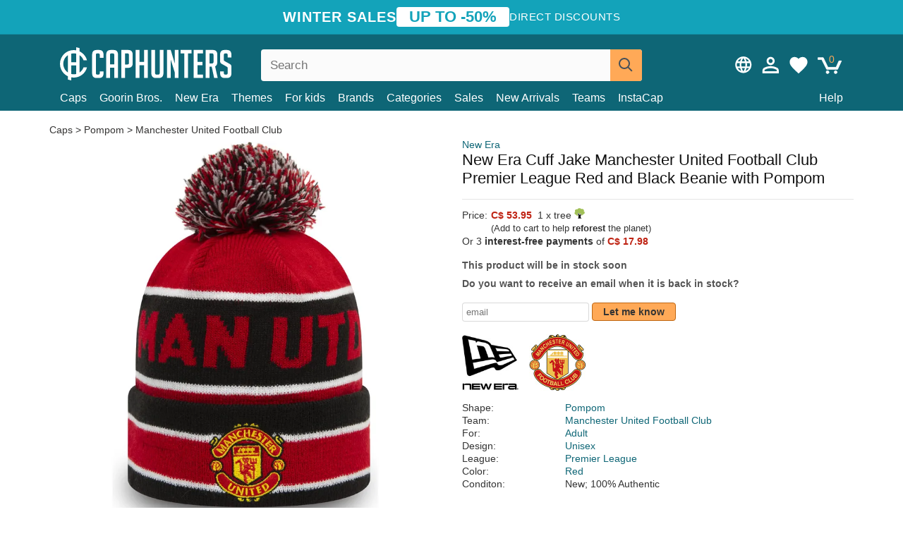

--- FILE ---
content_type: text/html; charset=utf-8
request_url: https://caphunters.ca/en/beanies/10283-new-era-cuff-jake-manchester-united-football-club-premier-league-red-and-black-beanie-with-pompom.html
body_size: 12374
content:
<!DOCTYPE HTML><html lang="en-us"><head><meta charset="utf-8"><title>New Era Cuff Jake Manchester United Football Club Premier League Red and Black Beanie with Pompom: Caphunters.ca</title> <script type="text/javascript">window.gdprAppliesGlobally=true;(function(){function n(e){if(!window.frames[e]){if(document.body&&document.body.firstChild){var t=document.body;var r=document.createElement("iframe");r.style.display="none";r.name=e;r.title=e;t.insertBefore(r,t.firstChild)}else{setTimeout(function(){n(e)},5)}}}function e(r,a,o,c,s){function e(e,t,r,n){if(typeof r!=="function"){return}if(!window[a]){window[a]=[]}var i=false;if(s){i=s(e,n,r)}if(!i){window[a].push({command:e,version:t,callback:r,parameter:n})}}e.stub=true;e.stubVersion=2;function t(n){if(!window[r]||window[r].stub!==true){return}if(!n.data){return}var i=typeof n.data==="string";var e;try{e=i?JSON.parse(n.data):n.data}catch(t){return}if(e[o]){var a=e[o];window[r](a.command,a.version,function(e,t){var r={};r[c]={returnValue:e,success:t,callId:a.callId};n.source.postMessage(i?JSON.stringify(r):r,"*")},a.parameter)}}if(typeof window[r]!=="function"){window[r]=e;if(window.addEventListener){window.addEventListener("message",t,false)}else{window.attachEvent("onmessage",t)}}}e("__tcfapi","__tcfapiBuffer","__tcfapiCall","__tcfapiReturn");n("__tcfapiLocator");(function(e,t){var r=document.createElement("link");r.rel="preconnect";r.as="script";var n=document.createElement("link");n.rel="dns-prefetch";n.as="script";var i=document.createElement("link");i.rel="preload";i.as="script";var a=document.createElement("script");a.id="spcloader";a.type="text/javascript";a["async"]=true;a.charset="utf-8";var o="https://sdk.privacy-center.org/"+e+"/loader.js?target_type=notice&target="+t;if(window.didomiConfig&&window.didomiConfig.user){var c=window.didomiConfig.user;var s=c.country;var d=c.region;if(s){o=o+"&country="+s;if(d){o=o+"&region="+d}}}r.href="https://sdk.privacy-center.org/";n.href="https://sdk.privacy-center.org/";i.href=o;a.src=o;var f=document.getElementsByTagName("script")[0];f.parentNode.insertBefore(r,f);f.parentNode.insertBefore(n,f);f.parentNode.insertBefore(i,f);f.parentNode.insertBefore(a,f)})("9f9d3a7a-e115-4846-b3cb-42dc6fb4ce08","QVBtGPFB")})();</script> <link rel="preconnect" href="https://static.caphunters.ca"><link rel="preconnect" href="https://www.google-analytics.com"><link rel="preconnect" href="https://www.google.com"><link rel="preconnect" href="https://www.google.es"><link rel="preconnect" href="https://googleads.g.doubleclick.net"><link rel="preconnect" href="https://www.googletagmanager.com"><link rel="preconnect" href="https://bat.bing.com"><link rel="preconnect" href="https://www.googleadservices.com"><link rel="preconnect" href="https://accounts.google.com"><link rel="dns-prefetch" href="https://accounts.google.com"><link rel="preload" href="https://static.caphunters.ca/img/sprite.svg?v=2" as="image" type="image/svg+xml"><link rel="canonical" href="https://caphunters.ca/en/beanies/10283-new-era-cuff-jake-manchester-united-football-club-premier-league-red-and-black-beanie-with-pompom.html"><link rel="stylesheet" href="https://static.caphunters.ca/cache/css/ad1f5cff262e6b6fbc96a7b229e4b210.css"><meta name="description" content="New Era Cuff Jake Manchester United Football Club Premier League Red and Black Beanie with Pompom, Brand: New Era, : C$ 53.95, Shape: Pompom, Team: Manchester United Football Club, For: Adult, Design: Unisex"><meta name="keywords" content="Beanies, New Era, Pompom, Manchester United Football Club, Adult, Unisex, Premier League, Red"><meta name="robots" content="index,follow"><meta name="viewport" content="user-scalable=yes, width=device-width, maximum-scale=5, initial-scale=1"><meta name="mobile-web-app-capable" content="yes"><meta name="theme-color" content="#0E6676"><meta name="apple-mobile-web-app-status-bar-style" content="black-translucent"><link rel="icon" type="image/png" href="https://static.caphunters.ca/img/favicon-196x196.png" sizes="196x196"><link rel="icon" type="image/png" href="https://static.caphunters.ca/img/favicon-96x96.png" sizes="96x96"><link rel="icon" type="image/png" href="https://static.caphunters.ca/img/favicon-32x32.png" sizes="32x32"><link rel="icon" type="image/png" href="https://static.caphunters.ca/img/favicon-16x16.png" sizes="16x16"><link rel="icon" type="image/png" href="https://static.caphunters.ca/img/favicon-128.png" sizes="128x128"><link rel="shortcut icon" type="image/x-icon" href="https://static.caphunters.ca/img/favicon.ico"><link rel="manifest" href="/manifest.json"> <script type="didomi/javascript" data-vendor="c:bing-ads" defer src="https://static.caphunters.ca/themes/caphunters/js/bing.js"></script> <noscript><img height="1" width="1" style="display:none" src="https://www.facebook.com/tr?id=1666427600331054&ev=PageView&noscript=1" /></noscript><meta property="og:description" content="Hat store with the largest online catalog. Caps and caps at the best prices." /><meta property="og:site_name" content="Caphunters" /><meta property="og:type" content="og:product" /><meta property="og:url" content="https://caphunters.ca/en/beanies/10283-new-era-cuff-jake-manchester-united-football-club-premier-league-red-and-black-beanie-with-pompom.html" /><meta property="og:title" content="Caphunters - New Era Cuff Jake Manchester United Football Club Premier League Red and Black Beanie with Pompom: Caphunters.ca" /><meta property="og:image" content="https://static.caphunters.ca/34661-large_default/gorro-rojo-y-negro-con-pompon-cuff-jake-de-manchester-united-football-club-premier-league-de-new-era.webp" /><meta property="product:price:amount" content="53.95"/><meta property="product:price:currency" content="CAD"/><meta name="twitter:site" content="@caphunters"><meta name="twitter:creator" content="@caphunters"><meta name="twitter:description" content="Hat store with the largest online catalog. Caps and caps at the best prices."><meta name="twitter:card" content="product"><meta name="twitter:title" content="Caphunters - New Era Cuff Jake Manchester United Football Club Premier League Red and Black Beanie with Pompom: Caphunters.ca"><meta name="twitter:image" content="https://static.caphunters.ca/34661-large_default/gorro-rojo-y-negro-con-pompon-cuff-jake-de-manchester-united-football-club-premier-league-de-new-era.webp"><meta name="twitter:data1" content="CAD53.95"><meta name="twitter:label1" content="Price"><meta name="twitter:data2" content="Caphunters.ca"><meta name="twitter:label2" content="Hat store with the largest online catalog."><link href="https://caphunters.com/en/" rel="alternate" hreflang="x-default"><link href="https://caphunters.com/es/gorros/10283-gorro-rojo-y-negro-con-pompon-cuff-jake-de-manchester-united-football-club-premier-league-de-new-era.html" rel="alternate" hreflang="es-us"><link href="https://caphunters.es/gorros/10283-gorro-rojo-y-negro-con-pompon-cuff-jake-de-manchester-united-football-club-premier-league-de-new-era.html" rel="alternate" hreflang="es-es"><link href="https://caphunters.com/en/beanies/10283-new-era-cuff-jake-manchester-united-football-club-premier-league-red-and-black-beanie-with-pompom.html" rel="alternate" hreflang="en-us"><link href="https://caphunters.co.uk/beanies/10283-new-era-cuff-jake-manchester-united-football-club-premier-league-red-and-black-beanie-with-pompom.html" rel="alternate" hreflang="en-gb"><link href="https://caphunters.ie/beanies/10283-new-era-cuff-jake-manchester-united-football-club-premier-league-red-and-black-beanie-with-pompom.html" rel="alternate" hreflang="en-ie"><link href="https://caphunters.bg/en/beanies/10283-new-era-cuff-jake-manchester-united-football-club-premier-league-red-and-black-beanie-with-pompom.html" rel="alternate" hreflang="en-bg"><link href="https://caphunters.hr/beanies/10283-new-era-cuff-jake-manchester-united-football-club-premier-league-red-and-black-beanie-with-pompom.html" rel="alternate" hreflang="en-hr"><link href="https://caphunters.si/beanies/10283-new-era-cuff-jake-manchester-united-football-club-premier-league-red-and-black-beanie-with-pompom.html" rel="alternate" hreflang="en-si"><link href="https://caphunters.ee/beanies/10283-new-era-cuff-jake-manchester-united-football-club-premier-league-red-and-black-beanie-with-pompom.html" rel="alternate" hreflang="en-ee"><link href="https://caphunters.fi/beanies/10283-new-era-cuff-jake-manchester-united-football-club-premier-league-red-and-black-beanie-with-pompom.html" rel="alternate" hreflang="en-fi"><link href="https://caphunters.hu/en/beanies/10283-new-era-cuff-jake-manchester-united-football-club-premier-league-red-and-black-beanie-with-pompom.html" rel="alternate" hreflang="en-hu"><link href="https://caphunters.lv/en/beanies/10283-new-era-cuff-jake-manchester-united-football-club-premier-league-red-and-black-beanie-with-pompom.html" rel="alternate" hreflang="en-lv"><link href="https://caphunters.lt/en/beanies/10283-new-era-cuff-jake-manchester-united-football-club-premier-league-red-and-black-beanie-with-pompom.html" rel="alternate" hreflang="en-lt"><link href="https://caphunters.mt/beanies/10283-new-era-cuff-jake-manchester-united-football-club-premier-league-red-and-black-beanie-with-pompom.html" rel="alternate" hreflang="en-mt"><link href="https://caphunters.cz/en/beanies/10283-new-era-cuff-jake-manchester-united-football-club-premier-league-red-and-black-beanie-with-pompom.html" rel="alternate" hreflang="en-cz"><link href="https://caphunters.sk/en/beanies/10283-new-era-cuff-jake-manchester-united-football-club-premier-league-red-and-black-beanie-with-pompom.html" rel="alternate" hreflang="en-sk"><link href="https://caphunters.ro/en/beanies/10283-new-era-cuff-jake-manchester-united-football-club-premier-league-red-and-black-beanie-with-pompom.html" rel="alternate" hreflang="en-ro"><link href="https://caphunters.fr/bonnets/10283-bonnet-rouge-et-noir-avec-pompom-cuff-jake-manchester-united-football-club-premier-league-new-era.html" rel="alternate" hreflang="fr-fr"><link href="https://caphunters.be/bonnets/10283-bonnet-rouge-et-noir-avec-pompom-cuff-jake-manchester-united-football-club-premier-league-new-era.html" rel="alternate" hreflang="fr-be"><link href="https://caphunters.at/fr/bonnets/10283-bonnet-rouge-et-noir-avec-pompom-cuff-jake-manchester-united-football-club-premier-league-new-era.html" rel="alternate" hreflang="fr-at"><link href="https://caphunters.ch/fr/bonnets/10283-bonnet-rouge-et-noir-avec-pompom-cuff-jake-manchester-united-football-club-premier-league-new-era.html" rel="alternate" hreflang="fr-ch"><link href="https://caphunters.bg/fr/bonnets/10283-bonnet-rouge-et-noir-avec-pompom-cuff-jake-manchester-united-football-club-premier-league-new-era.html" rel="alternate" hreflang="fr-bg"><link href="https://caphunters.lu/bonnets/10283-bonnet-rouge-et-noir-avec-pompom-cuff-jake-manchester-united-football-club-premier-league-new-era.html" rel="alternate" hreflang="fr-lu"><link href="https://caphunters.ro/fr/bonnets/10283-bonnet-rouge-et-noir-avec-pompom-cuff-jake-manchester-united-football-club-premier-league-new-era.html" rel="alternate" hreflang="fr-ro"><link href="https://caphunters.pt/gorros/10283-gorro-vermelho-e-preto-com-pompom-cuff-jake-da-manchester-united-football-club-premier-league-da-new-era.html" rel="alternate" hreflang="pt-pt"><link href="https://caphunters.de/beanies/10283-rot-schwarze-bommelmutze-cuff-jake-von-manchester-united-football-club-premier-league-von-new-era.html" rel="alternate" hreflang="de-de"><link href="https://caphunters.at/de/beanies/10283-rot-schwarze-bommelmutze-cuff-jake-von-manchester-united-football-club-premier-league-von-new-era.html" rel="alternate" hreflang="de-at"><link href="https://caphunters.ch/de/beanies/10283-rot-schwarze-bommelmutze-cuff-jake-von-manchester-united-football-club-premier-league-von-new-era.html" rel="alternate" hreflang="de-ch"><link href="https://caphunters.bg/de/beanies/10283-rot-schwarze-bommelmutze-cuff-jake-von-manchester-united-football-club-premier-league-von-new-era.html" rel="alternate" hreflang="de-bg"><link href="https://caphunters.hu/de/beanies/10283-rot-schwarze-bommelmutze-cuff-jake-von-manchester-united-football-club-premier-league-von-new-era.html" rel="alternate" hreflang="de-hu"><link href="https://caphunters.lv/de/beanies/10283-rot-schwarze-bommelmutze-cuff-jake-von-manchester-united-football-club-premier-league-von-new-era.html" rel="alternate" hreflang="de-lv"><link href="https://caphunters.cz/de/beanies/10283-rot-schwarze-bommelmutze-cuff-jake-von-manchester-united-football-club-premier-league-von-new-era.html" rel="alternate" hreflang="de-cz"><link href="https://caphunters.sk/de/beanies/10283-rot-schwarze-bommelmutze-cuff-jake-von-manchester-united-football-club-premier-league-von-new-era.html" rel="alternate" hreflang="de-sk"><link href="https://caphunters.it/berretti/10283-berretto-rosso-e-nero-con-pompon-cuff-jake-del-manchester-united-football-club-premier-league-di-new-era.html" rel="alternate" hreflang="it-it"><link href="https://caphunters.ch/it/berretti/10283-berretto-rosso-e-nero-con-pompon-cuff-jake-del-manchester-united-football-club-premier-league-di-new-era.html" rel="alternate" hreflang="it-ch"><link href="https://caphunters.pl/czapki/10283-czapka-czerwono-czarna-z-pomponem-cuff-jake-manchester-united-football-club-premier-league-new-era.html" rel="alternate" hreflang="pl-pl"><link href="https://caphunters.lt/pl/czapki/10283-czapka-czerwono-czarna-z-pomponem-cuff-jake-manchester-united-football-club-premier-league-new-era.html" rel="alternate" hreflang="pl-lt"><link href="https://caphunters.se/beanies/10283-manchester-united-football-club-premier-league-new-era-rod-och-svart-mossa-med-tofs-cuff-jake.html" rel="alternate" hreflang="sv-se"><link href="https://caphunters.cy/beanies/10283-cuff-jake-manchester-united-football-club-premier-league-new-era.html" rel="alternate" hreflang="el-cy"><link href="https://caphunters.gr/beanies/10283-cuff-jake-manchester-united-football-club-premier-league-new-era.html" rel="alternate" hreflang="el-gr"><link href="https://caphunters.dk/beanies/10283-rod-og-sort-hue-med-kvast-cuff-jake-fra-manchester-united-football-club-premier-league-fra-new-era.html" rel="alternate" hreflang="da-dk"> <script src="https://accounts.google.com/gsi/client" async defer></script> </head><body id="product" class="ab_0 product product-10283 product-new-era-cuff-jake-manchester-united-football-club-premier-league-red-and-black-beanie-with-pompom category-14 category-beanies lang_en"><div id="overlay" style="display:none"></div><div id="header_coupon"><div class="promo-container"><div class="promo-title"> WINTER SALES</div><div class="promo-badge"> UP TO -50%</div><div class="promo-info hidden-sm-down"> Direct discounts</div></div></div> <header><div class="container"><div class="row"><div class="mobile-menu col-xl-4 col-md-7 col-xs-7"><div style="width:46px;float:left" class="hidden-lg-up"><div class="cat-title"> <span class="icon-mobilemenu"> <span class="line"></span> <span class="line"></span> <span class="line"></span> </span></div></div> <a href="/en/" title="Caphunters" name="Caphunters" class="header_logo"> <span class="icon-logo"></span> </a></div><div class="col-xl-2 col-md-3 col-xs-5 push-xl-6 push-md-2 header-icons"> <a class="shopping-cart-block shopping-cart" href="/en/express-order" rel="nofollow"><div> <span class="ajax_cart_quantity">0</span> <span class="icon icon-cart"></span></div> </a><a class="wishlist-header" href="/en/index.php?controller=customerwishlist" title="My wishlist"><div class="icon icon-heart-white"> <span class="wishlist-count" style="display: none"></span></div> </a> <a id="userinfo-block-top" class="header_user_info hidden-lg-down" href="/en/login" rel="nofollow"><div class="login icon icon-account-empty"></div></a><div id="popup-languages-currencies" class="icon icon-lang-currency" style="cursor:pointer;"></div><div id="preferences-popup" class="modal-popup" style="display:none;"><div class="modal-content"> <span class="close-popup">&times;</span> <label class="preferences">Preferences</label><div class="popup-body"><form id="preferences-form"><div class="languages"> <label>Language</label> <select id="languages-block-top" class="form-control hidden-lg-down"><option selected data-href="/en/beanies/10283-new-era-cuff-jake-manchester-united-football-club-premier-league-red-and-black-beanie-with-pompom.html"> EN &nbsp;-&nbsp; English</option><option data-href="/fr/bonnets/10283-bonnet-rouge-et-noir-avec-pompom-cuff-jake-manchester-united-football-club-premier-league-new-era.html"> FR &nbsp;-&nbsp; Français</option> </select></div><div class="currencies"></div> <button type="submit" class="submit-preference exclusive ch-orange"> Update preferences </button></form></div></div></div></div><div class="col-xl-6 col-xs-12 pull-xl-3"><form id="searchbox" method="get" action="/en/search" > <label for="search_query_top">Buscar</label> <input class="search_query form-control" type="text" id="search_query_top" name="search_query" placeholder="Search" value="" /> <button type="submit" class="btn btn-default button-search ch-orange" title="Search"> <span class="icon-search"></span> </button></form></div><div class="block_top_menu col-xs-12"><div class="menu-header hidden-lg-up"> <a href="/en/my-account" rel="nofollow" class="menu-header-greeting"> Hello. </a> <span class="sidebar-toggle-close"></span></div><a href="/en/12-caps">Caps</a> <a href="/en/124_goorin-bros">Goorin Bros.</a> <a href="/en/100_new-era">New Era</a> <a href="/en/our-themes"> Themes</a> <a href="/en/12-caps?for=kid">For kids</a><div> <a href="/en/brands">Brands <span class="icon-submenu hidden-lg-down" style="font-size:12px;">&#9660;</span></a><div class="submenu" style="display:none;"> <a href="/en/10_47-brand">47 Brand</span></a> <a href="/en/177_american-needle">American Needle</span></a> <a href="/en/188_and1">AND1</span></a> <a href="/en/121_caphunters">Caphunters</span></a> <a href="/en/135_capslab">Capslab</span></a> <a href="/en/178_coastal">Coastal</span></a> <a href="/en/136_dc-shoes">DC Shoes</span></a> <a href="/en/168_difuzed">Difuzed</span></a> <a href="/en/128_djinns">Djinns</span></a> <a href="/en/185_ed-hardy">Ed Hardy</span></a> <a href="/en/179_flexfit">Flexfit</span></a> <a href="/en/186_gant">Gant</span></a> <a href="/en/124_goorin-bros">Goorin Bros.</span></a> <a href="/en/184_kangol">Kangol</span></a> <a href="/en/175_kimoa">Kimoa</span></a> <a href="/en/100_new-era">New Era</span></a> <a href="/en/189_nike">Nike</span></a> <a href="/en/182_oblack">Oblack</span></a> <a href="/en/181_pica-pica">Pica Pica</span></a> <a href="/en/176_polo-ralph-lauren">Polo Ralph Lauren</span></a> <a href="/en/171_puma">Puma</span></a> <a href="/en/187_superdry">Superdry</span></a> <a href="/en/174_the-no1-face">The No.1 Face</span></a> <a href="/en/131_von-dutch">Von Dutch</span></a> <a href="/en/172_wheels-and-waves">Wheels And Waves</span></a></div></div><div> <a href="/en/categories">Categories <span class="icon-submenu hidden-lg-down" style="font-size:12px;">&#9660;</span></a><div class="submenu" style="display:none;"> <a href="/en/123-accessories">Accessories</a> <a href="/en/39-flat-caps">Berets</a> <a href="/en/13-buckets-hats">Buckets</a> <a href="/en/12-caps">Caps</a> <a href="/en/14-beanies">Caps</a> <a href="/en/26-sweatshirts">Sweatshirts</a> <a href="/en/122-swim-trunks">Swimwear</a> <a href="/en/24-t-shirts">T-shirts</a></div></div><a href="/en/sales">Sales</a> <a href="/en/new-arrivals">New Arrivals</a> <a href="/en/teams">Teams</a> <a href="/en/instacap">InstaCap</a><a class="help-menu-header-link" href="/en/contact">Help</a><a class="hidden-lg-up" style="color: #BF6713;" href="/en/my-account"> My account </a><div class="hidden-lg-up"> <a href="#" style="color: #BF6713;">Change language</a><div class="submenu" style="display:none;"> <a href="/en/beanies/10283-new-era-cuff-jake-manchester-united-football-club-premier-league-red-and-black-beanie-with-pompom.html"> English </a> <a href="/fr/bonnets/10283-bonnet-rouge-et-noir-avec-pompom-cuff-jake-manchester-united-football-club-premier-league-new-era.html"> Français </a></div></div></div></div></div> </header><div id="columns" class="container"><div id="center_column" class="center_column col-xs-12 col-xl-12"><div class="breadcrumb clearfix hidden-sm-down"> <a href="/en/14-beanies"> Caps </a>&gt; <a href="/en/14-beanies?shape=pompom">Pompom</a> &gt; <a href="/en/14-beanies?team=manchester-united-football-club">Manchester United Football Club</a></div><div><div class="row"><div class="prod_info col-xs-12 hidden-md-up"> <a class="product_brand" href="/en/100_new-era" title="New Era" target="_top"> New Era </a><h1 class="product_name">New Era Cuff Jake Manchester United Football Club Premier League Red and Black Beanie with Pompom</h1></div><div class="pb-left-column col-xs-12 col-md-6 col-lg-6"><div id="image-block" class="clearfix"><div class="swiper-container swiper-container-product hidden-md-up"><div class="swiper-wrapper c"><div class="swiper-slide c"> <img class="" src="https://static.caphunters.ca/34661-large_default/new-era-cuff-jake-manchester-united-football-club-premier-league-red-and-black-beanie-with-pompom.webp" alt="new-era-cuff-jake-manchester-united-football-club-premier-league-red-and-black-beanie-with-pompom" height=545 width=545 title="new-era-cuff-jake-manchester-united-football-club-premier-league-red-and-black-beanie-with-pompom"></div><div class="swiper-slide c"> <img class="" src="https://static.caphunters.ca/34662-large_default/new-era-cuff-jake-manchester-united-football-club-premier-league-red-and-black-beanie-with-pompom.webp" alt="new-era-cuff-jake-manchester-united-football-club-premier-league-red-and-black-beanie-with-pompom" height=545 width=545 title="new-era-cuff-jake-manchester-united-football-club-premier-league-red-and-black-beanie-with-pompom"></div></div><div class="swiper-pagination"></div></div> <img id="bigpic" class="hidden-sm-down" src="https://static.caphunters.ca/34661-large_default/new-era-cuff-jake-manchester-united-football-club-premier-league-red-and-black-beanie-with-pompom.webp" alt="new-era-cuff-jake-manchester-united-football-club-premier-league-red-and-black-beanie-with-pompom" height=545 width=545 title="new-era-cuff-jake-manchester-united-football-club-premier-league-red-and-black-beanie-with-pompom"></div><div id="views_block" class="hidden-sm-down clearfix"><div id="thumbs_list"><ul id="thumbs_list_frame"><li id="thumbnail_34661"> <a href="https://static.caphunters.ca/34661-large_default/new-era-cuff-jake-manchester-united-football-club-premier-league-red-and-black-beanie-with-pompom.webp" class=" shown"> <img loading="lazy" class="img-responsive" src="https://static.caphunters.ca/34661-cart_default/new-era-cuff-jake-manchester-united-football-club-premier-league-red-and-black-beanie-with-pompom.webp" alt="new-era-cuff-jake-manchester-united-football-club-premier-league-red-and-black-beanie-with-pompom" title="new-era-cuff-jake-manchester-united-football-club-premier-league-red-and-black-beanie-with-pompom"> </a></li><li id="thumbnail_34662"> <a href="https://static.caphunters.ca/34662-large_default/new-era-cuff-jake-manchester-united-football-club-premier-league-red-and-black-beanie-with-pompom.webp" class=""> <img loading="lazy" class="img-responsive" src="https://static.caphunters.ca/34662-cart_default/new-era-cuff-jake-manchester-united-football-club-premier-league-red-and-black-beanie-with-pompom.webp" alt="new-era-cuff-jake-manchester-united-football-club-premier-league-red-and-black-beanie-with-pompom" title="new-era-cuff-jake-manchester-united-football-club-premier-league-red-and-black-beanie-with-pompom"> </a></li></ul></div></div></div><div class="prod_info col-xs-12 col-md-6"> <a class="product_brand hidden-sm-down" href="/en/100_new-era" title="New Era" target="_top"> New Era </a><h1 class="product_name hidden-sm-down">New Era Cuff Jake Manchester United Football Club Premier League Red and Black Beanie with Pompom</h1><hr class="hidden-sm-down" style="margin-top: 5px;margin-bottom: 5px;"></div><div class="col-xs-12 col-md-6"><form id="buy_block" action="/en/cart" method="post"> <input type="hidden" name="id_product" value="10283" id="product_page_product_id" /> <input type="hidden" name="add" value="1" /> <input type="hidden" name="id_product_attribute" id="idCombination" value="" /><div class="box-info-product"><div class="content_prices clearfix"><table class="prices"><tr><td></td><td></td></tr><tr><td style="font-size: 14px;color:#333;"> Price:</td><td> <span id="our_price_display" class="b price ch-red">C$ 53.95</span> &nbsp;1 x tree <span class="icon icon-tree" style="margin-top:-25px;"></span><br></td></tr><tr><td></td><td> <span style="font-size:13px;">(Add to cart to help <b>reforest</b> the planet)</span></td></tr><tr><td colspan=2>Or 3 <b>interest-free payments</b> of <span class="b price ch-red">C$ 17.98</span></td></tr></table></div><link href="https://fonts.googleapis.com/css2?family=Lobster&display=swap" rel="stylesheet"><input type="hidden" id="has-customization" name="has_customization" value="0"> <input type="hidden" id="customization-data" name="customization_data" value=""><p style="margin-top: 10px; display:none;"> <span class="ch-green b">Free shipping</span> <span style="color:black">if you add this product to the cart.</span></p><div class="box-cart-bottom"><p id="availability_status"> <span id="availability_value"> This product will be in stock soon </span></p></div></div></form> <span style="color: #555;font-weight: 700;line-height: 18px;"> Do you want to receive an email when it is back in stock? </span> <br> <br><form method="post"> <label for="email" style="display:none;">email</label> <input type="email" placeholder="email" name="email" class="form-control" style="width:auto;display:inline-block;"></input> <button type="submit" class="ch-orange" style="width: auto;display:inline-block;padding: 3px 15px;border-radius: 4px;font-weight: 700;"> <span>Let me know</span> </button></form> <br><div id="product-team-brand-logos" style="vertical-align: middle;"><div id="product-team-brand-logos-brand" style="vertical-align: middle;"> <img loading="lazy" height=100 width=100 src="https://static.caphunters.ca/img/m/100-medium_default.jpg" alt="New Era"></div><div id="product-team-brand-logos-team" style="vertical-align: middle"> <img loading="lazy" src="https://static.caphunters.ca/img/f/91.jpg" alt="manchester-united-football-club"></div></div> <section class="page-product-box" id="page-product-box-attributes"><div class="row"><div class="col-xs-3">Shape:</div><div class="col-xs-7"> <a href="/en/14-beanies?shape=pompom" title=pompom target="_top"> Pompom </a></div></div><div class="row"><div class="col-xs-3">Team:</div><div class="col-xs-7"> <a href="/en/14-beanies?team=manchester-united-football-club" title=manchester united football club target="_top"> Manchester United Football Club </a></div></div><div class="row"><div class="col-xs-3">For:</div><div class="col-xs-7"> <a href="/en/14-beanies?for=adult" title=adult target="_top"> Adult </a></div></div><div class="row"><div class="col-xs-3">Design:</div><div class="col-xs-7"> <a href="/en/14-beanies?design=unisex" title=unisex target="_top"> Unisex </a></div></div><div class="row"><div class="col-xs-3">League:</div><div class="col-xs-7"> <a href="/en/14-beanies?league=premier-league" title=premier league target="_top"> Premier League </a></div></div><div class="row"><div class="col-xs-3">Color:</div><div class="col-xs-7"> <a href="/en/14-beanies?color=red" title=red target="_top"> Red </a></div></div><div class="row"><div class="col-xs-3">Conditon:</div><div class="col-xs-7"> New; 100% Authentic</div></div> </section></div></div></div><div id="stylefortrees" class="c"><div class="mb15 mt15 f20">#StyleForTrees</div><div class="product_sub_subtitle b f15 m15"> <span class="ch-blue-text">1 Beanie</span> = <span class="ch-green">1 Tree</span></div><span class="f14">Buying any product in Caphunters, you are contributing to plant trees in the places of the planet that need it most. With your help, it is possible to plant 1 tree more, and thanks to your collaboration, we advance a little more in the way of sustainability and a better tomorrow for everyone. </span><div class="ch-green f14 mt15 mb15"> We have already planted <b>232354</b> trees <span class="icon icon-tree"></span><br> Thanks!</div></div> <br><div class="relatedproducts-container"><h2 style="font-size: 18px;">Customers who bought this item also bought</h2><ul id="relatedproducts" class="product-table-borders product_list grid row homefeatured tab-pane" data-field-list-type="list"><li data-position=1 data-idproduct=14016 class="col-xs-6 col-md-6 col-lg-4 col-xl-3"> <a class="product_img_link" href="/en/14016-new-era-a-frame-all-over-print-manchester-united-football-club-premier-league-black-trucker-hat.html"> <img class="img-responsive" loading="lazy" src="https://static.caphunters.ca/55681-home_default/new-era-a-frame-all-over-print-manchester-united-football-club-premier-league-black-trucker-hat.webp" alt="New Era A Frame All Over Print Manchester United Football Club Premier League Black Trucker Hat" height=200 width=200 decoding="async" /> </a> <a href="/en/index.php?controller=my-wishlist&action=add&id_product=14016" class="list-page add-to-wishlist" data-id-product="14016"><i class="icon icon-heart-empty"></i></a><div class="icon-list-stars" style="background:none;"></div> <a class="product-manufacturer-list hidden-sm-down" href="/en/100_new-era"> New Era </a> <span class="product-manufacturer-list hidden-md-up"> New Era </span> <a class="product-name" href="/en/14016-new-era-a-frame-all-over-print-manchester-united-football-club-premier-league-black-trucker-hat.html"> <span class="name">New Era A Frame All Over Print Manchester United Football Club Premier League Black Trucker Hat</span><div class="content_price"> C$ 53.95</div><div class="availability_list_block c"> Get it by <span class="b"> 19 - 22 January </span></div> </a></li><li data-position=2 data-idproduct=9216 class="col-xs-6 col-md-6 col-lg-4 col-xl-3"> <a class="product_img_link" href="/en/9216-new-era-sport-boston-red-sox-mlb-red-and-navy-blue-beanie-with-pompom.html"> <img class="img-responsive" loading="lazy" src="https://static.caphunters.ca/29695-home_default/new-era-sport-boston-red-sox-mlb-red-and-navy-blue-beanie-with-pompom.webp" alt="New Era Sport Boston Red Sox MLB Red and Navy Blue Beanie with Pompom" height=200 width=200 decoding="async" /> </a> <a href="/en/index.php?controller=my-wishlist&action=add&id_product=9216" class="list-page add-to-wishlist" data-id-product="9216"><i class="icon icon-heart-empty"></i></a> <span class="icon-list-stars icon-stars-4-5"></span> (4.5) <a class="product-manufacturer-list hidden-sm-down" href="/en/100_new-era"> New Era </a> <span class="product-manufacturer-list hidden-md-up"> New Era </span> <a class="product-name" href="/en/9216-new-era-sport-boston-red-sox-mlb-red-and-navy-blue-beanie-with-pompom.html"> <span class="name">New Era Sport Boston Red Sox MLB Red and Navy Blue Beanie with Pompom</span><div class="content_price"> C$ 53.95</div><div class="availability_list_block c"> Get it by <span class="b"> 3 - 5 February </span></div> </a></li><li data-position=3 data-idproduct=2992 class="col-xs-6 col-md-6 col-lg-4 col-xl-3"> <a class="product_img_link" href="/en/2992-new-era-curved-brim-9forty-essential-manchester-united-football-club-red-adjustable-cap.html"> <img class="img-responsive" loading="lazy" src="https://static.caphunters.ca/38322-home_default/new-era-curved-brim-9forty-essential-manchester-united-football-club-red-adjustable-cap.webp" alt="New Era Curved Brim 9FORTY Essential Manchester United Football Club Red Adjustable Cap" height=200 width=200 decoding="async" /> </a> <a href="/en/index.php?controller=my-wishlist&action=add&id_product=2992" class="list-page add-to-wishlist" data-id-product="2992"><i class="icon icon-heart-empty"></i></a> <span class="icon-list-stars icon-stars-5-0"></span> (5) <a class="product-manufacturer-list hidden-sm-down" href="/en/100_new-era"> New Era </a> <span class="product-manufacturer-list hidden-md-up"> New Era </span> <a class="product-name" href="/en/2992-new-era-curved-brim-9forty-essential-manchester-united-football-club-red-adjustable-cap.html"> <span class="name">New Era Curved Brim 9FORTY Essential Manchester United Football Club Red Adjustable Cap</span><div class="content_price"> C$ 38.95</div><div class="availability_list_block c"> Get it by <span class="b"> 19 - 22 January </span></div> </a></li><li data-position=4 data-idproduct=2993 class="col-xs-6 col-md-6 col-lg-4 col-xl-3"> <a class="product_img_link" href="/en/2993-new-era-curved-brim-9forty-essential-manchester-united-football-club-black-adjustable-cap.html"> <img class="img-responsive" loading="lazy" src="https://static.caphunters.ca/49428-home_default/new-era-curved-brim-9forty-essential-manchester-united-football-club-black-adjustable-cap.webp" alt="New Era Curved Brim 9FORTY Essential Manchester United Football Club Black Adjustable Cap" height=200 width=200 decoding="async" /> <span class="sale-box">-10%</span> </a> <a href="/en/index.php?controller=my-wishlist&action=add&id_product=2993" class="list-page add-to-wishlist" data-id-product="2993"><i class="icon icon-heart-empty"></i></a> <span class="icon-list-stars icon-stars-5-0"></span> (5) <a class="product-manufacturer-list hidden-sm-down" href="/en/100_new-era"> New Era </a> <span class="product-manufacturer-list hidden-md-up"> New Era </span> <a class="product-name" href="/en/2993-new-era-curved-brim-9forty-essential-manchester-united-football-club-black-adjustable-cap.html"> <span class="name">New Era Curved Brim 9FORTY Essential Manchester United Football Club Black Adjustable Cap</span><div class="content_price"> <span class="lt old-price product-price">C$ 38.95</span> C$ 35.06</div><div class="availability_list_block c"> Get it by <span class="b"> 19 - 22 January </span></div> </a></li><li data-position=5 data-idproduct=9186 class="col-xs-6 col-md-6 col-lg-4 col-xl-3"> <a class="product_img_link" href="/en/9186-new-era-black-logo-essential-cuff-new-york-yankees-mlb-black-beanie.html"> <img class="img-responsive" loading="lazy" src="https://static.caphunters.ca/29596-home_default/new-era-black-logo-essential-cuff-new-york-yankees-mlb-black-beanie.webp" alt="New Era Black Logo Essential Cuff New York Yankees MLB Black Beanie" height=200 width=200 decoding="async" /> </a> <a href="/en/index.php?controller=my-wishlist&action=add&id_product=9186" class="list-page add-to-wishlist" data-id-product="9186"><i class="icon icon-heart-empty"></i></a> <span class="icon-list-stars icon-stars-5-0"></span> (5) <a class="product-manufacturer-list hidden-sm-down" href="/en/100_new-era"> New Era </a> <span class="product-manufacturer-list hidden-md-up"> New Era </span> <a class="product-name" href="/en/9186-new-era-black-logo-essential-cuff-new-york-yankees-mlb-black-beanie.html"> <span class="name">New Era Black Logo Essential Cuff New York Yankees MLB Black Beanie</span><div class="content_price"> C$ 44.95</div><div class="availability_list_block c"> Get it by <span class="b"> 19 - 22 January </span></div> </a></li><li data-position=6 data-idproduct=13933 class="col-xs-6 col-md-6 col-lg-4 col-xl-3"> <a class="product_img_link" href="/en/13933-new-era-curved-brim-9forty-core-newcastle-united-football-club-premier-league-black-adjustable-cap.html"> <img class="img-responsive" loading="lazy" src="https://static.caphunters.ca/55255-home_default/new-era-curved-brim-9forty-core-newcastle-united-football-club-premier-league-black-adjustable-cap.webp" alt="New Era Curved Brim 9FORTY Core Newcastle United Football Club Premier League Black Adjustable Cap" height=200 width=200 decoding="async" /> </a> <a href="/en/index.php?controller=my-wishlist&action=add&id_product=13933" class="list-page add-to-wishlist" data-id-product="13933"><i class="icon icon-heart-empty"></i></a><div class="icon-list-stars" style="background:none;"></div> <a class="product-manufacturer-list hidden-sm-down" href="/en/100_new-era"> New Era </a> <span class="product-manufacturer-list hidden-md-up"> New Era </span> <a class="product-name" href="/en/13933-new-era-curved-brim-9forty-core-newcastle-united-football-club-premier-league-black-adjustable-cap.html"> <span class="name">New Era Curved Brim 9FORTY Core Newcastle United Football Club Premier League Black Adjustable Cap</span><div class="content_price"> C$ 38.95</div><div class="availability_list_block c"> Get it by <span class="b"> 3 - 5 February </span></div> </a></li></ul></div></div><div style="clear:both"></div></div><footer id="footer" class="footer-container"><div class="ch-blue"><div class="container row center-div"><div class="footer-block col-xs-12 col-md-4 c"></div><div class="footer-block col-xs-6 col-sm-6 col-md-4" style="text-align: center;"> <span class="footer-text" style="margin-bottom:10px;">In collaboration with</span><br><div class="icon icon-eden"></div><br> <span class="footer-text">Eden Reforestation Projects</span></div><div class="footer-block col-xs-6 col-sm-6 col-md-4" style="text-align: center;"> <span class="footer-text">You can pay with:</span><br> any payment card<br> PayPal<br> Transfers 24<br></div></div></div><div class="ch-dark-blue"><div class="container row center-div"><div class="col-xs-6 col-md-4 c"> <a href="/en/contact">Help</a><br> <a href="/en/my-account">My Account</a><br> <a style="white-space: nowrap;" href="/en/stylefortrees">#StyleForTrees&nbsp;&nbsp;<span class="icon icon-tree"></span></a><br> <a href="javascript:Didomi.preferences.show()">Consent choices</a><br> <a href="/en/terms-and-conditions">Terms and conditions of use</a><br></div><div class="c footer-block col-xs-6 col-md-4 push-md-4"> Find us in:<br> <a href="https://www.tiktok.com/@caphunters" target="_blank" rel="noopener noreferrer"> TikTok </a><br> <a href="https://www.facebook.com/caphunters" target="_blank" rel="noopener noreferrer"> Facebook </a><br> <a href="https://www.instagram.com/caphuntersshop/" target="_blank" rel="noopener noreferrer"> Instagram </a><br></div><div class="stars-footer-block c footer-block col-xs-12 col-md-4 pull-md-4"> <a class="no-underline" href="/en/reviews" style="line-height:normal;"> <span style="font-size: 17px;" class="b"> <span class="icon-front-stars-5-0"></span> 4.9 </span> <br> <span class="underline">48724 customer reviews</span> </a></div></div></div><div class="ch-darker-blue"><div class="container row center-div"><div id="chfootershops" class="col-xs-12 col-sm-12 col-md-12" ><span>Caphunters</span><div><a href="https://caphunters.at">Austria</a><a href="https://caphunters.be">Belgique</a><a href="https://caphunters.bg">Bulgaria</a><a href="https://caphunters.ca">Canada</a><a href="https://caphunters.hr">Croatia</a><a href="https://caphunters.cy">Cyprus</a><a href="https://caphunters.cz">Czech Republic</a><a href="https://caphunters.dk">Denmark</a><a href="https://caphunters.de">Deutschland</a><a href="https://caphunters.es">España</a><a href="https://caphunters.ee">Estonia</a><a href="https://caphunters.fi">Finland</a><a href="https://caphunters.fr">France</a><a href="https://caphunters.com">Global</a><a href="https://caphunters.gr">Greece</a><a href="https://caphunters.hu">Hungary</a><a href="https://caphunters.ie">Ireland</a><a href="https://caphunters.it">Italia</a><a href="https://caphunters.lv">Latvia</a><a href="https://caphunters.lt">Lithuania</a><a href="https://caphunters.lu">Luxembourg</a><a href="https://caphunters.mt">Malta</a><a href="https://caphunters.pl">Poland</a><a href="https://caphunters.pt">Portugal</a><a href="https://caphunters.ro">Romania</a><a href="https://caphunters.sk">Slovakia</a><a href="https://caphunters.si">Slovenia</a><a href="https://caphunters.se">Sweden</a><a href="https://caphunters.ch">Switzerland</a><a href="https://caphunters.co.uk">United Kingdom</a><a href="https://caphunters.com/">Other countries</a></div></div></div> </footer> <script type="application/ld+json">{"@context":"http://schema.org","@graph":[{"@type":"BreadcrumbList","itemListElement":[{"@type":"ListItem","position":1,"item":{"@id":"/en/14-beanies","name":"Beanies"}}]},{"@type":"Product","name":"New Era Cuff Jake Manchester United Football Club Premier League Red and Black Beanie with Pompom","image":"https://static.caphunters.ca/34661-large_default/new-era-cuff-jake-manchester-united-football-club-premier-league-red-and-black-beanie-with-pompom.webp","description":"New Era Cuff Jake Manchester United Football Club Premier League Red and Black Beanie with Pompom, Brand: New Era, Shape: Pompom, For: Adult, Design: Unisex, Team: Manchester United Football Club","sku":"10283","brand":{"@type":"Brand","name":"New Era"},"offers":{"@type":"Offer","url":"/en/beanies/10283-new-era-cuff-jake-manchester-united-football-club-premier-league-red-and-black-beanie-with-pompom.html","priceValidUntil":"2080-01-01T00:00:00+02:00","priceCurrency":"CAD","price":"53.95","itemCondition":"http://schema.org/NewCondition","availability":"http://schema.org/OutOfStock"},"gtin13":"193650537894"}]}</script> <script type="text/javascript" src="https://static.caphunters.ca/js/jquery/jquery-3.6.0.min.js"></script> <script>!function(f,b,e,v,n,t,s){if(f.fbq)return;n=f.fbq=function(){n.callMethod?n.callMethod.apply(n,arguments):n.queue.push(arguments)};if(!f._fbq)f._fbq=n;n.push=n;n.loaded=!0;n.version='2.0';n.queue=[];t=b.createElement(e);t.async=!0;t.src=v;s=b.getElementsByTagName(e)[0];s.parentNode.insertBefore(t,s)}(window,document,'script','https://connect.facebook.net/en_US/fbevents.js');fbq('init','1666427600331054');fbq('track','PageView');!function(w,d,t){w.TiktokAnalyticsObject=t;var ttq=w[t]=w[t]||[];ttq.methods=["page","track","identify","instances","debug","on","off","once","ready","alias","group","enableCookie","disableCookie","holdConsent","revokeConsent","grantConsent"],ttq.setAndDefer=function(t,e){t[e]=function(){t.push([e].concat(Array.prototype.slice.call(arguments,0)))}};for(var i=0;i<ttq.methods.length;i++)ttq.setAndDefer(ttq,ttq.methods[i]);ttq.instance=function(t){for(var e=ttq._i[t]||[],n=0;n<ttq.methods.length;n++)ttq.setAndDefer(e,ttq.methods[n]);return e},ttq.load=function(e,n){var r="https://analytics.tiktok.com/i18n/pixel/events.js",o=n&&n.partner;ttq._i=ttq._i||{},ttq._i[e]=[],ttq._i[e]._u=r,ttq._t=ttq._t||{},ttq._t[e]=+new Date,ttq._o=ttq._o||{},ttq._o[e]=n||{};n=document.createElement("script");n.type="text/javascript",n.async=!0,n.src=r+"?sdkid="+e+"&lib="+t;e=document.getElementsByTagName("script")[0];e.parentNode.insertBefore(n,e)};ttq.load('CQBONNRC77U89M86N43G');ttq.page();}(window,document,'ttq');(function(){var clientId='1076986149176-6jkf51tf94cn6ss6ns3lul7grdu1ubak.apps.googleusercontent.com';if(!clientId)return;function initGoogleButtons(){if(typeof google==='undefined'||!google.accounts||!google.accounts.id){return false;} google.accounts.id.initialize({client_id:clientId,callback:function(response){if(window.handleGoogleSignInCallback){try{window.handleGoogleSignInCallback(response);}catch(e){console.error('Error en callback de Google:',e);var callbackUrl=window.location.origin+'/index.php?controller=googlecallback&credential='+encodeURIComponent(response.credential)+'&_t='+Date.now();window.location.replace(callbackUrl);}}else{var callbackUrl=window.location.origin+'/index.php?controller=googlecallback&credential='+encodeURIComponent(response.credential)+'&_t='+Date.now();window.location.replace(callbackUrl);}},auto_select:false});var buttons=document.querySelectorAll('.gsi-material-button.google-login-button');buttons.forEach(function(button){if(button.hasAttribute('data-google-listener')){return;} button.setAttribute('data-google-listener','true');button.addEventListener('click',function(e){e.preventDefault();var contentWrapper=button.querySelector('.gsi-material-button-content-wrapper');if(contentWrapper){var spinner=contentWrapper.querySelector('.gsi-material-button-spinner');if(!spinner){spinner=document.createElement('div');spinner.className='gsi-material-button-spinner';contentWrapper.appendChild(spinner);} button.classList.add('loading');button.disabled=true;} var backParam='';var backInput=null;if(button.classList.contains('gsi-material-button-login-opc')||button.classList.contains('gsi-material-button-register-opc')){backInput=document.getElementById('back_login_opc');if(backInput&&backInput.value){backParam='&back='+encodeURIComponent(backInput.value);}else{var currentUrl=window.location.href;backParam='&back='+encodeURIComponent(currentUrl);}}else{backInput=document.getElementById('back')||document.getElementById('back_register');if(backInput&&backInput.value){backParam='&back='+encodeURIComponent(backInput.value);}else{var urlParams=new URLSearchParams(window.location.search);var backFromUrl=urlParams.get('back');if(backFromUrl){backParam='&back='+encodeURIComponent(backFromUrl);}}} var loginUrl=window.location.origin+'/index.php?controller=googlelogin'+backParam;window.location.href=loginUrl;});});return true;} if(initGoogleButtons()){return;} var isMobile=/Android|webOS|iPhone|iPad|iPod|BlackBerry|IEMobile|Opera Mini/i.test(navigator.userAgent);var checkInterval=isMobile?50:10;var checkGoogle=setInterval(function(){if(initGoogleButtons()){clearInterval(checkGoogle);}},checkInterval);setTimeout(function(){clearInterval(checkGoogle);},5000);})();(function(){var appId='1883820402219503';if(!appId)return;window.fbAsyncInit=function(){FB.init({appId:appId,cookie:true,xfbml:true,version:'v24.0'});};(function(d,s,id){var js,fjs=d.getElementsByTagName(s)[0];if(d.getElementById(id))return;js=d.createElement(s);js.id=id;js.src='https://connect.facebook.net/es_ES/sdk.js';fjs.parentNode.insertBefore(js,fjs);}(document,'script','facebook-jssdk'));function initFacebookButton(){if(typeof FB==='undefined'){return false;} var buttons=[document.getElementById('facebook-login-btn'),document.getElementById('facebook-register-opc-btn'),document.getElementById('facebook-login-opc-btn'),document.getElementById('facebook-create-account-btn')].filter(function(btn){return btn!==null;});if(buttons.length===0){return false;} var initialized=false;buttons.forEach(function(button){if(button.hasAttribute('data-facebook-listener')){return;} button.setAttribute('data-facebook-listener','true');initialized=true;button.addEventListener('click',function(e){e.preventDefault();var contentWrapper=button.querySelector('.gsi-material-button-content-wrapper');if(contentWrapper){var spinner=contentWrapper.querySelector('.gsi-material-button-spinner');if(!spinner){spinner=document.createElement('div');spinner.className='gsi-material-button-spinner';contentWrapper.appendChild(spinner);} button.classList.add('loading');button.disabled=true;} var backParam='';var backInput=null;if(button.id==='facebook-login-opc-btn'||button.id==='facebook-register-opc-btn'){backInput=document.getElementById('back_login_opc');if(backInput&&backInput.value){backParam='&back='+encodeURIComponent(backInput.value);}else{var currentUrl=window.location.href;backParam='&back='+encodeURIComponent(currentUrl);}}else{backInput=document.getElementById('back')||document.getElementById('back_register');if(backInput&&backInput.value){backParam='&back='+encodeURIComponent(backInput.value);}else{var urlParams=new URLSearchParams(window.location.search);var backFromUrl=urlParams.get('back');if(backFromUrl){backParam='&back='+encodeURIComponent(backFromUrl);}}} var loginUrl=window.location.origin+'/index.php?controller=facebooklogin'+backParam;window.location.href=loginUrl;});});return initialized;} function checkFacebookSDK(){if(initFacebookButton()){return;} setTimeout(checkFacebookSDK,100);} setTimeout(checkFacebookSDK,500);})();$(document).ready(function(){$('#popup-languages-currencies').click(function(){$('#preferences-popup').fadeIn();});$('.close-popup').click(function(){$('#preferences-popup').fadeOut();});$(document).click(function(e){if($(e.target).is('#preferences-popup')){$('#preferences-popup').fadeOut();}});});$('#preferences-form').on('submit',function(e){e.preventDefault();var langUrl=$('#languages-block-top option:selected').attr('data-href');var idCurrency=$('#currencies-block-top').val();$.ajax({type:'POST',headers:{"cache-control":"no-cache"},url:baseDir+'index.php?rand='+new Date().getTime(),data:'controller=change-currency&id_currency='+parseInt(idCurrency),success:function(){window.location.replace(langUrl);}});});var wishlist_translations={added:"Product added to wishlist",error:"Error adding product",};function validateAttributesSelection(){var $selects=$('.attribute_select');var $missing=$selects.filter(function(){return!$(this).val();});$selects.removeClass('attribute-select-warning-border');if($missing.length){var $firstMissing=$missing.first();$missing.addClass('attribute-select-warning-border');$firstMissing.closest('.attribute_list').find('.attribute-select-warning').text("Select from the available size options").show();$firstMissing.focus();return false;} $('.attribute-select-warning').hide();return true;} $('#add_to_cart button').click(function(e){if(!validateAttributesSelection()){e.preventDefault();return false;} if(typeof fbq!=='undefined'){fbq('track','AddToCart',{content_ids:["10283"],content_type:'product',value:53.95,currency:'EUR'});} if(typeof ttq!=='undefined'){ttq.track('AddToCart',{"value":"53.95","currency":"EUR"});} if(typeof navigator.vibrate!=='undefined'){navigator.vibrate(100);} if(typeof gtag!=='undefined'){const id_product=$('#product_page_product_id').val();const id_product_attribute=$('#idCombination').val();const reference=findReference(id_product,id_product_attribute);var id_to_send="";if(reference==null){id_to_send=10283;} else{id_to_send=reference;} gtag('event','add_to_cart',{'items':[{'id':id_to_send,'google_business_vertical':'retail'},]});}});$('.attribute_select').on('change',function(){var $select=$(this);if($select.val()){$select.closest('.attribute_list').find('.attribute-select-warning').hide();$select.removeClass('attribute-select-warning-border');}});$('#buy_block').on('submit',function(e){if(!validateAttributesSelection()){e.preventDefault();return false;}});function findReference(idProduct,idProductAttribute){const searchSku=idProduct+'-'+idProductAttribute;const skus_array=[];for(let i=0;i<skus_array.length;i++){if(skus_array[i].sku===searchSku){return skus_array[i].reference;}} return null;} function defer_swiper(method){if(window.Swiper) method();else setTimeout(function(){defer_swiper(method)},50);} var swiper2;function swiper_start(){new Swiper('.swiper-container-product',{pagination:{el:'.swiper-pagination',clickable:true,},slidesPerView:1,loop:true,preloadImages:true,speed:200,});} defer_swiper(swiper_start);function defer_gtag_view_item(){if(window.dataLayer&&typeof gtag==='function'){product_view_item();} else{setTimeout(defer_gtag_view_item,500);}} function product_view_item(){gtag('event','view_item',{'items':[{'id':'10283','google_business_vertical':'retail'},]});} defer_gtag_view_item();if(typeof fbq!=='undefined'){fbq('track','ViewContent',{content_ids:[14016,9216,2992,2993,9186,13933],content_type:'product'});} function defer_gtag_view_item_list(){if(window.dataLayer&&typeof gtag==='function'){product_view_item_list('view_item_list');} else{setTimeout(defer_gtag_view_item_list,500);}} function product_view_item_list(event_name){items=[];var ids=[];ids.forEach(element=>{if(element){items.push({'id':element,'google_business_vertical':'retail'});}});if(items&&items.length>0){gtag('event',event_name,{'items':items});}} defer_gtag_view_item_list();function defer_jq(method,start=Date.now()){if(window.jQuery){method();} else{setTimeout(function(){defer_jq(method,start)},10);}} var attribute_anchor_separator='-';var attributesCombinations=[{"id_attribute":"26","id_attribute_group":"2","attribute":"one_size_fits_all","group":"size"},{"id_attribute":"29","id_attribute_group":"1","attribute":"red","group":"color"}];var baseDir='https://caphunters.ca/';var combinations={"21177":{"attributes_values":{"1":"Red","2":"One Size Fits All"},"attributes":[29,26],"price":57.7473814,"id_image":-1,"list":"'29','26'"}};var currencyBlank=1;var currencyFormat=1;var currencySign='C$';var delivery_t='Delivery';var id_lang=3;var id_product=10283;var id_shop='9';var in_stock='In stock';var inmediate='left for immediate shipping';var isLogged=0;var only='Only';var priceDisplayMethod=0;var priceDisplayPrecision=2;var removed_product='has been removed from your cart';var static_media='https://static.caphunters.ca';var units_days='days';var units_hour='hour';var units_hours='hours';var units_minute='minute';var units_minutes='minutes';window.dataLayer=window.dataLayer||[];function gtag(){window.dataLayer.push(arguments);}gtag('js',new Date());gtag('config','G-WEDXZ2JB02');gtag('config','AW-851037692',{'allow_enhanced_conversions':true});gtag('consent','default',{'ad_storage':'denied','ad_user_data':'denied','ad_personalization':'denied','analytics_storage':'denied'});</script> <script async src="https://www.googletagmanager.com/gtag/js?id=G-WEDXZ2JB02"></script> <script type="text/javascript" defer src="https://static.caphunters.ca/cache/js/56252fe9a4c136c045f73354a4774f62.js"></script></body></html>